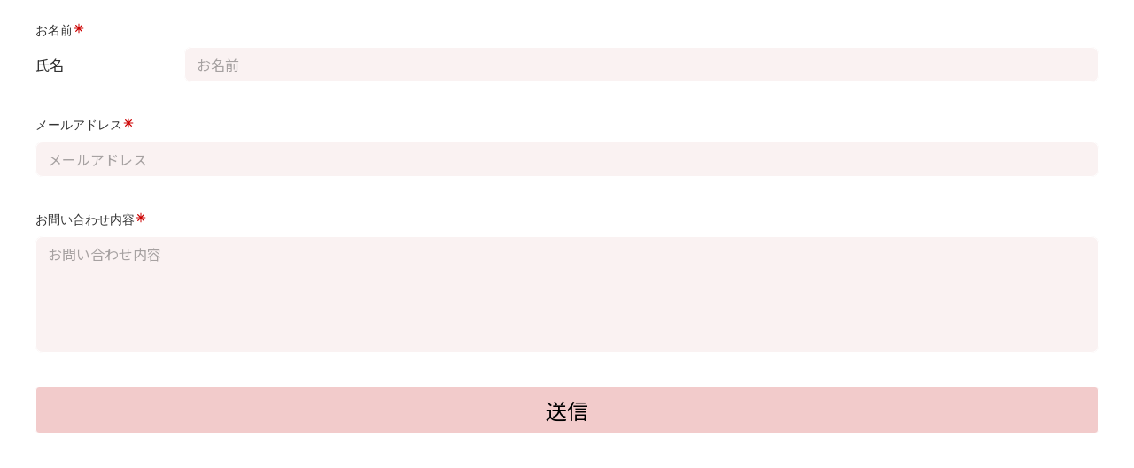

--- FILE ---
content_type: text/html; charset=utf-8
request_url: https://smoothcontact.jp/front/output/7f0000017eff8885a4f41842a83143c0?bdsite=1
body_size: 630
content:
<!doctype html>
<html lang="ja">
  <head>
    <meta charset="UTF-8" />
    <meta name="viewport" content="width=device-width, initial-scale=1" />

    
    
      <title>VIP倶楽部お問い合わせ</title>
      <meta name="robots" content="index">
      <meta name="title" content="VIP倶楽部お問い合わせ">
      <meta name="description" content="VIP倶楽部お問い合わせ">
      <!-- Open Graph / Facebook -->
      <meta property="og:type" content="website">
      <meta property="og:url" content="https://smoothcontact.jp/front/output/7f0000017eff8885a4f41842a83143c0?bdsite=1">
      <meta property="og:title" content="VIP倶楽部お問い合わせ">
      <meta property="og:description" content="VIP倶楽部お問い合わせ">
      <meta property="og:image" content="https://attachments.smoothcontact.jp/">
      <!-- Twitter -->
      <meta property="twitter:card" content="summary_large_image">
      <meta property="twitter:url" content="https://smoothcontact.jp/front/output/7f0000017eff8885a4f41842a83143c0?bdsite=1">
      <meta property="twitter:title" content="VIP倶楽部お問い合わせ">
      <meta property="twitter:description" content="VIP倶楽部お問い合わせ">
      <meta property="twitter:image" content="https://attachments.smoothcontact.jp/">
      
      
      
      <link rel="preconnect" href="https://fonts.gstatic.com">
      <link href="https://fonts.googleapis.com/css2?family=none&display=swap" rel="stylesheet">
    

      <link rel="preconnect" href="https://fonts.gstatic.com">
      <link href="https://fonts.googleapis.com/css2?family=Noto Sans JP&display=swap" rel="stylesheet">
    
      
      
      <link rel="stylesheet" href="https://fonts.fontplus.dev/v1/css/jOW3USBm">
      <link rel="stylesheet" href="https://fonts.fontplus.dev/v1/css/1YLRAG6A">
      <link rel="stylesheet" href="https://fonts.fontplus.dev/v1/css/t8EwrwXo">
    
      <script>
        window.pageData = {};
      </script>
    
    <script type="module" crossorigin src="/assets/index-be6f2936.js"></script>
    <link rel="modulepreload" crossorigin href="/assets/lodash-c12cda70.js">
    <link rel="modulepreload" crossorigin href="/assets/vendor-8b9b8eda.js">
    <link rel="stylesheet" href="/assets/index-fd8b1eaf.css">
  </head>
  <body>
    <div id="app"><!--index.jsx injects App.jsx here--></div>
    
    <script>
      const global = globalThis;
    </script>
    
        
        
      
  </body>
</html>
